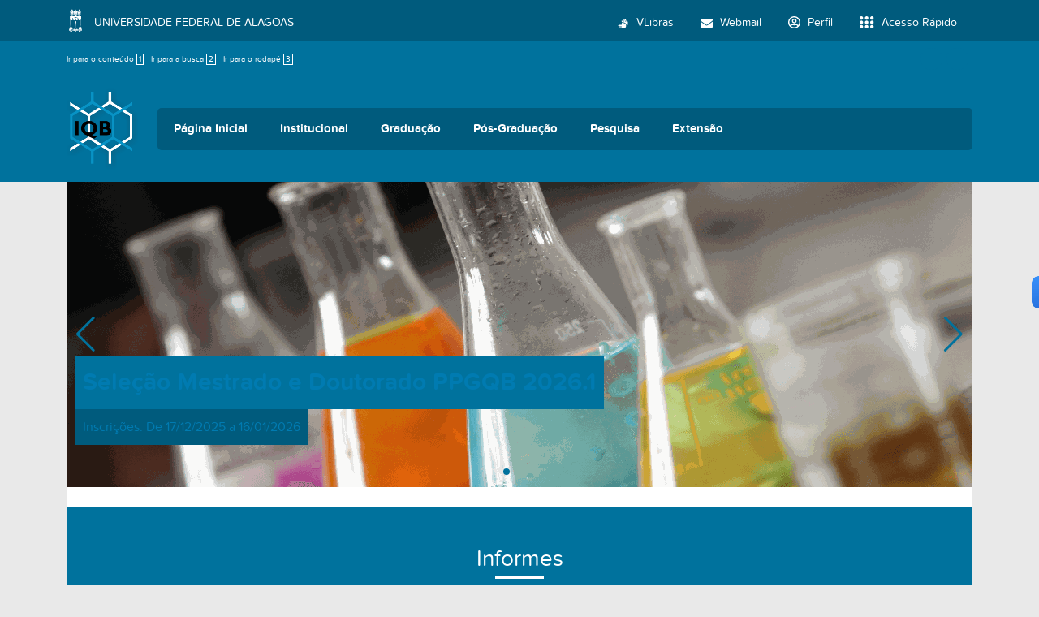

--- FILE ---
content_type: image/svg+xml
request_url: https://barra.ufal.br/365e93654beee5aca4d3.svg
body_size: 1211
content:
<?xml version="1.0" encoding="UTF-8"?>
<svg width="10px" height="7px" viewBox="0 0 10 7" version="1.1" xmlns="http://www.w3.org/2000/svg" xmlns:xlink="http://www.w3.org/1999/xlink">
    <!-- Generator: Sketch 57.1 (83088) - https://sketch.com -->
    <title>Path</title>
    <desc>Created with Sketch.</desc>
    <g id="Page-1" stroke="none" stroke-width="1" fill="none" fill-rule="evenodd">
        <g id="Desktop-HD" transform="translate(-226.000000, -122.000000)" fill="#FFFFFF" fill-rule="nonzero">
            <g id="menu-ufal" transform="translate(165.000000, 105.000000)">
                <g id="Group">
                    <path d="M61.2203814,18.9865583 C60.9265395,18.6927165 60.9265395,18.217568 61.2203814,17.9268521 L61.9268521,17.2203814 C62.220694,16.9265395 62.6958425,16.9265395 62.9865583,17.2203814 L66,20.2338231 L69.0134417,17.2203814 C69.3072835,16.9265395 69.782432,16.9265395 70.0731479,17.2203814 L70.7796186,17.9268521 C71.0734605,18.220694 71.0734605,18.6958425 70.7796186,18.9865583 L66.5282901,23.2378868 C66.2407002,23.5317287 65.7655517,23.5317287 65.4717099,23.2378868 L61.2203814,18.9865583 Z" id="Path"></path>
                </g>
            </g>
        </g>
    </g>
</svg>